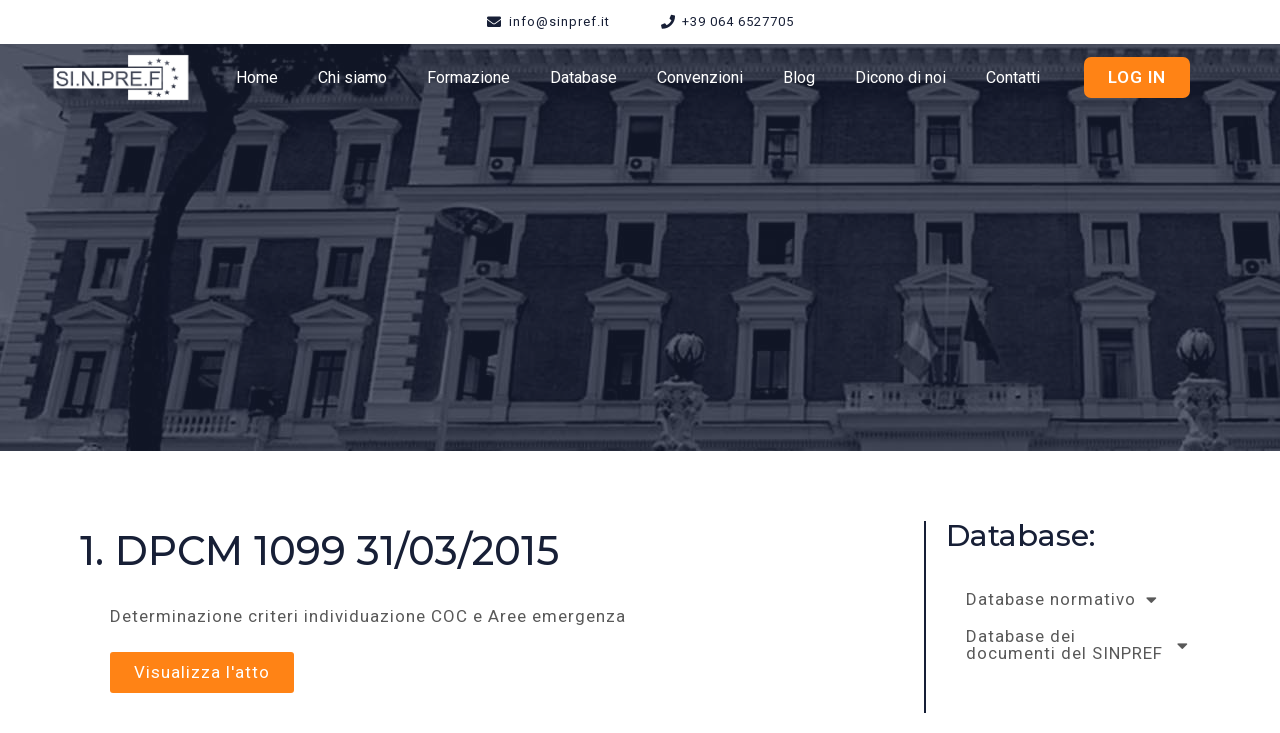

--- FILE ---
content_type: text/css
request_url: https://sinpref.it/wp-content/uploads/elementor/css/post-4429.css?ver=1757349433
body_size: -73
content:
.elementor-4429 .elementor-element.elementor-element-05cd708 .elementor-button{font-family:var( --e-global-typography-text-font-family ), Sans-serif;font-size:var( --e-global-typography-text-font-size );font-weight:var( --e-global-typography-text-font-weight );letter-spacing:var( --e-global-typography-text-letter-spacing );fill:var( --e-global-color-accent );color:var( --e-global-color-accent );background-color:var( --e-global-color-5d68113 );}@media(max-width:1024px){.elementor-4429 .elementor-element.elementor-element-05cd708 .elementor-button{font-size:var( --e-global-typography-text-font-size );letter-spacing:var( --e-global-typography-text-letter-spacing );}}@media(max-width:767px){.elementor-4429 .elementor-element.elementor-element-05cd708 .elementor-button{font-size:var( --e-global-typography-text-font-size );letter-spacing:var( --e-global-typography-text-letter-spacing );}}